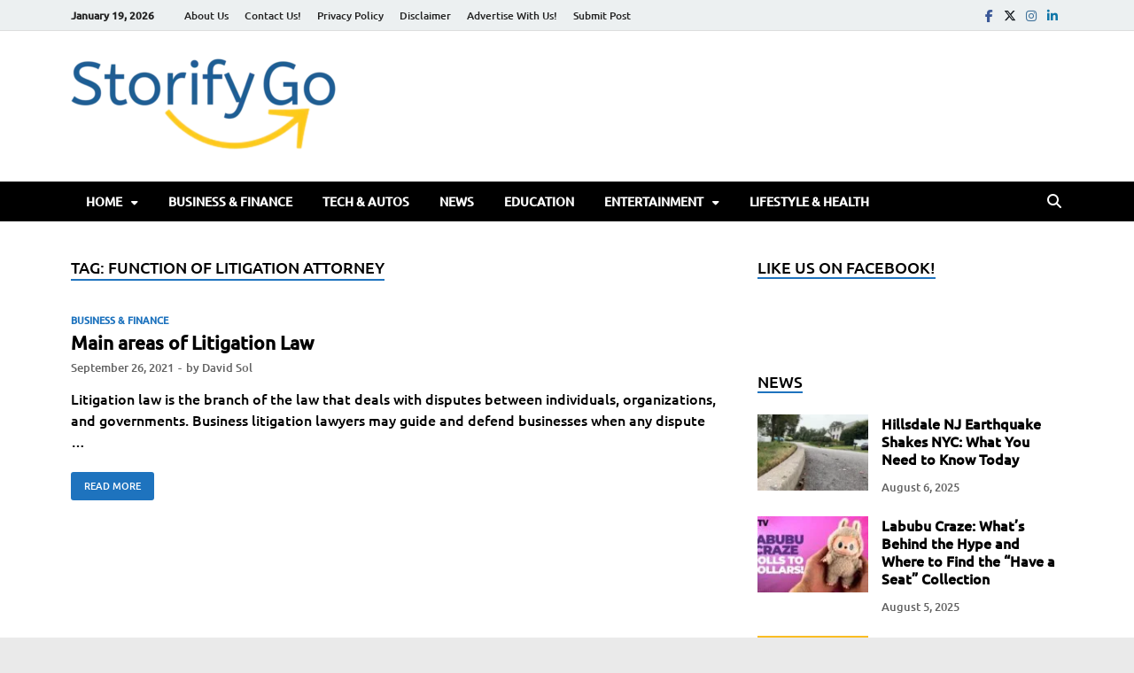

--- FILE ---
content_type: text/html; charset=UTF-8
request_url: https://storifygo.com/tag/function-of-litigation-attorney/
body_size: 25153
content:
<!DOCTYPE html><html lang="en-US" prefix="og: https://ogp.me/ns#" class="no-js"><head><script data-no-optimize="1">var litespeed_docref=sessionStorage.getItem("litespeed_docref");litespeed_docref&&(Object.defineProperty(document,"referrer",{get:function(){return litespeed_docref}}),sessionStorage.removeItem("litespeed_docref"));</script> <meta charset="UTF-8"><meta name="viewport" content="width=device-width, initial-scale=1"><link rel="profile" href="http://gmpg.org/xfn/11"> <script type="litespeed/javascript">(function(html){html.className=html.className.replace(/\bno-js\b/,'js')})(document.documentElement)</script> <script class="chat_help_inline_js" type="litespeed/javascript">var alternativeWHelpBubble=""</script> <title>Function Of Litigation Attorney Archives - Storify Go</title><meta name="robots" content="follow, index, max-snippet:-1, max-video-preview:-1, max-image-preview:large"/><link rel="canonical" href="https://storifygo.com/tag/function-of-litigation-attorney/" /><meta property="og:locale" content="en_US" /><meta property="og:type" content="article" /><meta property="og:title" content="Function Of Litigation Attorney Archives - Storify Go" /><meta property="og:url" content="https://storifygo.com/tag/function-of-litigation-attorney/" /><meta property="og:site_name" content="Storify Go" /><meta property="article:publisher" content="https://www.facebook.com/storifygo" /><meta name="twitter:card" content="summary_large_image" /><meta name="twitter:title" content="Function Of Litigation Attorney Archives - Storify Go" /><meta name="twitter:site" content="@StorifyG" /><meta name="twitter:label1" content="Posts" /><meta name="twitter:data1" content="1" /> <script type="application/ld+json" class="rank-math-schema">{"@context":"https://schema.org","@graph":[{"@type":"Organization","@id":"https://storifygo.com/#organization","name":"Storify go","url":"https://mediumorchid-sandpiper-884222.hostingersite.com","sameAs":["https://www.facebook.com/storifygo","https://twitter.com/StorifyG"],"email":"admin@mediumorchid-sandpiper-884222.hostingersite.com","logo":{"@type":"ImageObject","@id":"https://storifygo.com/#logo","url":"https://mediumorchid-sandpiper-884222.hostingersite.com/wp-content/uploads/2022/02/cropped-107081981_283803539612564_976963927974387086_n.png","contentUrl":"https://mediumorchid-sandpiper-884222.hostingersite.com/wp-content/uploads/2022/02/cropped-107081981_283803539612564_976963927974387086_n.png","caption":"Storify Go","inLanguage":"en-US","width":"512","height":"512"}},{"@type":"WebSite","@id":"https://storifygo.com/#website","url":"https://storifygo.com","name":"Storify Go","publisher":{"@id":"https://storifygo.com/#organization"},"inLanguage":"en-US"},{"@type":"BreadcrumbList","@id":"https://storifygo.com/tag/function-of-litigation-attorney/#breadcrumb","itemListElement":[{"@type":"ListItem","position":"1","item":{"@id":"https://mediumorchid-sandpiper-884222.hostingersite.com","name":"Home"}},{"@type":"ListItem","position":"2","item":{"@id":"https://storifygo.com/tag/function-of-litigation-attorney/","name":"function of litigation attorney"}}]},{"@type":"CollectionPage","@id":"https://storifygo.com/tag/function-of-litigation-attorney/#webpage","url":"https://storifygo.com/tag/function-of-litigation-attorney/","name":"Function Of Litigation Attorney Archives - Storify Go","isPartOf":{"@id":"https://storifygo.com/#website"},"inLanguage":"en-US","breadcrumb":{"@id":"https://storifygo.com/tag/function-of-litigation-attorney/#breadcrumb"}}]}</script> <link href='https://fonts.gstatic.com' crossorigin rel='preconnect' /><link rel="alternate" type="application/rss+xml" title="Storify Go &raquo; Feed" href="https://storifygo.com/feed/" /><link rel="alternate" type="application/rss+xml" title="Storify Go &raquo; Comments Feed" href="https://storifygo.com/comments/feed/" /><link rel="alternate" type="application/rss+xml" title="Storify Go &raquo; function of litigation attorney Tag Feed" href="https://storifygo.com/tag/function-of-litigation-attorney/feed/" /><style id='wp-img-auto-sizes-contain-inline-css' type='text/css'>img:is([sizes=auto i],[sizes^="auto," i]){contain-intrinsic-size:3000px 1500px}
/*# sourceURL=wp-img-auto-sizes-contain-inline-css */</style><link data-optimized="2" rel="stylesheet" href="https://storifygo.com/wp-content/litespeed/css/fbc5d9dc6e0b609602139487835ca756.css?ver=8e564" /><style id='wp-block-heading-inline-css' type='text/css'>h1:where(.wp-block-heading).has-background,h2:where(.wp-block-heading).has-background,h3:where(.wp-block-heading).has-background,h4:where(.wp-block-heading).has-background,h5:where(.wp-block-heading).has-background,h6:where(.wp-block-heading).has-background{padding:1.25em 2.375em}h1.has-text-align-left[style*=writing-mode]:where([style*=vertical-lr]),h1.has-text-align-right[style*=writing-mode]:where([style*=vertical-rl]),h2.has-text-align-left[style*=writing-mode]:where([style*=vertical-lr]),h2.has-text-align-right[style*=writing-mode]:where([style*=vertical-rl]),h3.has-text-align-left[style*=writing-mode]:where([style*=vertical-lr]),h3.has-text-align-right[style*=writing-mode]:where([style*=vertical-rl]),h4.has-text-align-left[style*=writing-mode]:where([style*=vertical-lr]),h4.has-text-align-right[style*=writing-mode]:where([style*=vertical-rl]),h5.has-text-align-left[style*=writing-mode]:where([style*=vertical-lr]),h5.has-text-align-right[style*=writing-mode]:where([style*=vertical-rl]),h6.has-text-align-left[style*=writing-mode]:where([style*=vertical-lr]),h6.has-text-align-right[style*=writing-mode]:where([style*=vertical-rl]){rotate:180deg}
/*# sourceURL=https://storifygo.com/wp-includes/blocks/heading/style.min.css */</style><style id='wp-block-paragraph-inline-css' type='text/css'>.is-small-text{font-size:.875em}.is-regular-text{font-size:1em}.is-large-text{font-size:2.25em}.is-larger-text{font-size:3em}.has-drop-cap:not(:focus):first-letter{float:left;font-size:8.4em;font-style:normal;font-weight:100;line-height:.68;margin:.05em .1em 0 0;text-transform:uppercase}body.rtl .has-drop-cap:not(:focus):first-letter{float:none;margin-left:.1em}p.has-drop-cap.has-background{overflow:hidden}:root :where(p.has-background){padding:1.25em 2.375em}:where(p.has-text-color:not(.has-link-color)) a{color:inherit}p.has-text-align-left[style*="writing-mode:vertical-lr"],p.has-text-align-right[style*="writing-mode:vertical-rl"]{rotate:180deg}
/*# sourceURL=https://storifygo.com/wp-includes/blocks/paragraph/style.min.css */</style><style id='global-styles-inline-css' type='text/css'>:root{--wp--preset--aspect-ratio--square: 1;--wp--preset--aspect-ratio--4-3: 4/3;--wp--preset--aspect-ratio--3-4: 3/4;--wp--preset--aspect-ratio--3-2: 3/2;--wp--preset--aspect-ratio--2-3: 2/3;--wp--preset--aspect-ratio--16-9: 16/9;--wp--preset--aspect-ratio--9-16: 9/16;--wp--preset--color--black: #000000;--wp--preset--color--cyan-bluish-gray: #abb8c3;--wp--preset--color--white: #ffffff;--wp--preset--color--pale-pink: #f78da7;--wp--preset--color--vivid-red: #cf2e2e;--wp--preset--color--luminous-vivid-orange: #ff6900;--wp--preset--color--luminous-vivid-amber: #fcb900;--wp--preset--color--light-green-cyan: #7bdcb5;--wp--preset--color--vivid-green-cyan: #00d084;--wp--preset--color--pale-cyan-blue: #8ed1fc;--wp--preset--color--vivid-cyan-blue: #0693e3;--wp--preset--color--vivid-purple: #9b51e0;--wp--preset--gradient--vivid-cyan-blue-to-vivid-purple: linear-gradient(135deg,rgb(6,147,227) 0%,rgb(155,81,224) 100%);--wp--preset--gradient--light-green-cyan-to-vivid-green-cyan: linear-gradient(135deg,rgb(122,220,180) 0%,rgb(0,208,130) 100%);--wp--preset--gradient--luminous-vivid-amber-to-luminous-vivid-orange: linear-gradient(135deg,rgb(252,185,0) 0%,rgb(255,105,0) 100%);--wp--preset--gradient--luminous-vivid-orange-to-vivid-red: linear-gradient(135deg,rgb(255,105,0) 0%,rgb(207,46,46) 100%);--wp--preset--gradient--very-light-gray-to-cyan-bluish-gray: linear-gradient(135deg,rgb(238,238,238) 0%,rgb(169,184,195) 100%);--wp--preset--gradient--cool-to-warm-spectrum: linear-gradient(135deg,rgb(74,234,220) 0%,rgb(151,120,209) 20%,rgb(207,42,186) 40%,rgb(238,44,130) 60%,rgb(251,105,98) 80%,rgb(254,248,76) 100%);--wp--preset--gradient--blush-light-purple: linear-gradient(135deg,rgb(255,206,236) 0%,rgb(152,150,240) 100%);--wp--preset--gradient--blush-bordeaux: linear-gradient(135deg,rgb(254,205,165) 0%,rgb(254,45,45) 50%,rgb(107,0,62) 100%);--wp--preset--gradient--luminous-dusk: linear-gradient(135deg,rgb(255,203,112) 0%,rgb(199,81,192) 50%,rgb(65,88,208) 100%);--wp--preset--gradient--pale-ocean: linear-gradient(135deg,rgb(255,245,203) 0%,rgb(182,227,212) 50%,rgb(51,167,181) 100%);--wp--preset--gradient--electric-grass: linear-gradient(135deg,rgb(202,248,128) 0%,rgb(113,206,126) 100%);--wp--preset--gradient--midnight: linear-gradient(135deg,rgb(2,3,129) 0%,rgb(40,116,252) 100%);--wp--preset--font-size--small: 13px;--wp--preset--font-size--medium: 20px;--wp--preset--font-size--large: 36px;--wp--preset--font-size--x-large: 42px;--wp--preset--spacing--20: 0.44rem;--wp--preset--spacing--30: 0.67rem;--wp--preset--spacing--40: 1rem;--wp--preset--spacing--50: 1.5rem;--wp--preset--spacing--60: 2.25rem;--wp--preset--spacing--70: 3.38rem;--wp--preset--spacing--80: 5.06rem;--wp--preset--shadow--natural: 6px 6px 9px rgba(0, 0, 0, 0.2);--wp--preset--shadow--deep: 12px 12px 50px rgba(0, 0, 0, 0.4);--wp--preset--shadow--sharp: 6px 6px 0px rgba(0, 0, 0, 0.2);--wp--preset--shadow--outlined: 6px 6px 0px -3px rgb(255, 255, 255), 6px 6px rgb(0, 0, 0);--wp--preset--shadow--crisp: 6px 6px 0px rgb(0, 0, 0);}:where(.is-layout-flex){gap: 0.5em;}:where(.is-layout-grid){gap: 0.5em;}body .is-layout-flex{display: flex;}.is-layout-flex{flex-wrap: wrap;align-items: center;}.is-layout-flex > :is(*, div){margin: 0;}body .is-layout-grid{display: grid;}.is-layout-grid > :is(*, div){margin: 0;}:where(.wp-block-columns.is-layout-flex){gap: 2em;}:where(.wp-block-columns.is-layout-grid){gap: 2em;}:where(.wp-block-post-template.is-layout-flex){gap: 1.25em;}:where(.wp-block-post-template.is-layout-grid){gap: 1.25em;}.has-black-color{color: var(--wp--preset--color--black) !important;}.has-cyan-bluish-gray-color{color: var(--wp--preset--color--cyan-bluish-gray) !important;}.has-white-color{color: var(--wp--preset--color--white) !important;}.has-pale-pink-color{color: var(--wp--preset--color--pale-pink) !important;}.has-vivid-red-color{color: var(--wp--preset--color--vivid-red) !important;}.has-luminous-vivid-orange-color{color: var(--wp--preset--color--luminous-vivid-orange) !important;}.has-luminous-vivid-amber-color{color: var(--wp--preset--color--luminous-vivid-amber) !important;}.has-light-green-cyan-color{color: var(--wp--preset--color--light-green-cyan) !important;}.has-vivid-green-cyan-color{color: var(--wp--preset--color--vivid-green-cyan) !important;}.has-pale-cyan-blue-color{color: var(--wp--preset--color--pale-cyan-blue) !important;}.has-vivid-cyan-blue-color{color: var(--wp--preset--color--vivid-cyan-blue) !important;}.has-vivid-purple-color{color: var(--wp--preset--color--vivid-purple) !important;}.has-black-background-color{background-color: var(--wp--preset--color--black) !important;}.has-cyan-bluish-gray-background-color{background-color: var(--wp--preset--color--cyan-bluish-gray) !important;}.has-white-background-color{background-color: var(--wp--preset--color--white) !important;}.has-pale-pink-background-color{background-color: var(--wp--preset--color--pale-pink) !important;}.has-vivid-red-background-color{background-color: var(--wp--preset--color--vivid-red) !important;}.has-luminous-vivid-orange-background-color{background-color: var(--wp--preset--color--luminous-vivid-orange) !important;}.has-luminous-vivid-amber-background-color{background-color: var(--wp--preset--color--luminous-vivid-amber) !important;}.has-light-green-cyan-background-color{background-color: var(--wp--preset--color--light-green-cyan) !important;}.has-vivid-green-cyan-background-color{background-color: var(--wp--preset--color--vivid-green-cyan) !important;}.has-pale-cyan-blue-background-color{background-color: var(--wp--preset--color--pale-cyan-blue) !important;}.has-vivid-cyan-blue-background-color{background-color: var(--wp--preset--color--vivid-cyan-blue) !important;}.has-vivid-purple-background-color{background-color: var(--wp--preset--color--vivid-purple) !important;}.has-black-border-color{border-color: var(--wp--preset--color--black) !important;}.has-cyan-bluish-gray-border-color{border-color: var(--wp--preset--color--cyan-bluish-gray) !important;}.has-white-border-color{border-color: var(--wp--preset--color--white) !important;}.has-pale-pink-border-color{border-color: var(--wp--preset--color--pale-pink) !important;}.has-vivid-red-border-color{border-color: var(--wp--preset--color--vivid-red) !important;}.has-luminous-vivid-orange-border-color{border-color: var(--wp--preset--color--luminous-vivid-orange) !important;}.has-luminous-vivid-amber-border-color{border-color: var(--wp--preset--color--luminous-vivid-amber) !important;}.has-light-green-cyan-border-color{border-color: var(--wp--preset--color--light-green-cyan) !important;}.has-vivid-green-cyan-border-color{border-color: var(--wp--preset--color--vivid-green-cyan) !important;}.has-pale-cyan-blue-border-color{border-color: var(--wp--preset--color--pale-cyan-blue) !important;}.has-vivid-cyan-blue-border-color{border-color: var(--wp--preset--color--vivid-cyan-blue) !important;}.has-vivid-purple-border-color{border-color: var(--wp--preset--color--vivid-purple) !important;}.has-vivid-cyan-blue-to-vivid-purple-gradient-background{background: var(--wp--preset--gradient--vivid-cyan-blue-to-vivid-purple) !important;}.has-light-green-cyan-to-vivid-green-cyan-gradient-background{background: var(--wp--preset--gradient--light-green-cyan-to-vivid-green-cyan) !important;}.has-luminous-vivid-amber-to-luminous-vivid-orange-gradient-background{background: var(--wp--preset--gradient--luminous-vivid-amber-to-luminous-vivid-orange) !important;}.has-luminous-vivid-orange-to-vivid-red-gradient-background{background: var(--wp--preset--gradient--luminous-vivid-orange-to-vivid-red) !important;}.has-very-light-gray-to-cyan-bluish-gray-gradient-background{background: var(--wp--preset--gradient--very-light-gray-to-cyan-bluish-gray) !important;}.has-cool-to-warm-spectrum-gradient-background{background: var(--wp--preset--gradient--cool-to-warm-spectrum) !important;}.has-blush-light-purple-gradient-background{background: var(--wp--preset--gradient--blush-light-purple) !important;}.has-blush-bordeaux-gradient-background{background: var(--wp--preset--gradient--blush-bordeaux) !important;}.has-luminous-dusk-gradient-background{background: var(--wp--preset--gradient--luminous-dusk) !important;}.has-pale-ocean-gradient-background{background: var(--wp--preset--gradient--pale-ocean) !important;}.has-electric-grass-gradient-background{background: var(--wp--preset--gradient--electric-grass) !important;}.has-midnight-gradient-background{background: var(--wp--preset--gradient--midnight) !important;}.has-small-font-size{font-size: var(--wp--preset--font-size--small) !important;}.has-medium-font-size{font-size: var(--wp--preset--font-size--medium) !important;}.has-large-font-size{font-size: var(--wp--preset--font-size--large) !important;}.has-x-large-font-size{font-size: var(--wp--preset--font-size--x-large) !important;}
/*# sourceURL=global-styles-inline-css */</style><style id='classic-theme-styles-inline-css' type='text/css'>/*! This file is auto-generated */
.wp-block-button__link{color:#fff;background-color:#32373c;border-radius:9999px;box-shadow:none;text-decoration:none;padding:calc(.667em + 2px) calc(1.333em + 2px);font-size:1.125em}.wp-block-file__button{background:#32373c;color:#fff;text-decoration:none}
/*# sourceURL=/wp-includes/css/classic-themes.min.css */</style><style id='chat-help-style-inline-css' type='text/css'>.wHelp .tooltip_text, .wHelp-multi .tooltip_text {width: 185px; background-color: #f5f7f9;} .wHelp .tooltip_text::after, .wHelp-multi .tooltip_text::after{background-color: #f5f7f9;}
/*# sourceURL=chat-help-style-inline-css */</style> <script type="litespeed/javascript" data-src="https://storifygo.com/wp-includes/js/jquery/jquery.min.js" id="jquery-core-js"></script> <link rel="https://api.w.org/" href="https://storifygo.com/wp-json/" /><link rel="alternate" title="JSON" type="application/json" href="https://storifygo.com/wp-json/wp/v2/tags/3541" /><link rel="EditURI" type="application/rsd+xml" title="RSD" href="https://storifygo.com/xmlrpc.php?rsd" /><meta name="generator" content="WordPress 6.9" /><style type="text/css">.post-navigation .post-title:hover {
                color: #1e73be;
            }

            .responsive-mainnav li a:hover,
            .responsive-topnav li a:hover {
                background: #1e73be;
            }

            .nav-links .current {
                background: #1e73be;
            }

            .page-links .post-page-numbers:hover,
            .page-links .post-page-numbers.current {
                background: #1e73be;
                border: 1px solid #1e73be;
            }

            .is-style-hitmag-widget-title,
            .elementor-widget-container h5,
            .widgettitle,
            .widget-title {
                border-bottom: 2px solid #1e73be;
            }

            .footer-widget-title {
                border-bottom: 2px solid #1e73be;
            }

            .widget-area a:hover {
                color: #1e73be;
            }

            .site-info a:hover {
                color: #1e73be;
            }

            .hmb-entry-title a:hover {
                color: #1e73be;
            }

            .hmb-entry-meta a:hover,
            .hms-meta a:hover {
                color: #1e73be;
            }

            .hms-title a:hover {
                color: #1e73be;
            }

            .hmw-grid-post .post-title a:hover {
                color: #1e73be;
            }

            .hm-tabs-wdt .ui-state-active {
                border-bottom: 2px solid #1e73be;
            }

            #hitmag-tags a,
            .widget_tag_cloud .tagcloud a {
                background: #1e73be;
            }

            .site-title a {
                color: #1e73be;
            }

            .hitmag-post .entry-title a:hover {
                color: #1e73be;
            }

            .hitmag-post .entry-meta a:hover {
                color: #1e73be;
            }

            .cat-links a {
                color: #1e73be;
            }

            .hitmag-single .entry-meta a:hover {
                color: #1e73be;
            }

            .hitmag-single .author a:hover {
                color: #1e73be;
            }

            .hm-author-content .author-posts-link {
                color: #1e73be;
            }

            .hm-tags-links a:hover {
                background: #1e73be;
            }

            .hm-tagged {
                background: #1e73be;
            }

            .hm-edit-link a.post-edit-link {
                background: #1e73be;
            }

            .arc-page-title {
                border-bottom: 2px solid #1e73be;
            }

            .srch-page-title {
                border-bottom: 2px solid #1e73be;
            }

            .hm-post-style-2.th-hero-container .cat-links,
            .hmig-post .cat-links,
            .hm-slider-details .cat-links {
                background: #1e73be;
            }

            .hm-rel-post .post-title a:hover {
                color: #1e73be;
            }

            .comment-author a {
                color: #1e73be;
            }

            .comment-metadata a:hover,
            .comment-metadata a:focus,
            .pingback .comment-edit-link:hover,
            .pingback .comment-edit-link:focus {
                color: #1e73be;
            }

            .comment-reply-link:hover,
            .comment-reply-link:focus {
                background: #1e73be;
            }

            .required {
                color: #1e73be;
            }

            blockquote {
                border-left: 3px solid #1e73be;
            }

            .hmajax-btn:hover {
                background: #1e73be;
                border: 1px solid #1e73be;
            }

            .hmw-spinner > div {
                 background: #1e73be;
            }

            .comment-reply-title small a:before {
                color: #1e73be;
            }
            
            .woocommerce ul.products li.product h3:hover,
            .woocommerce-widget-area ul li a:hover,
            .woocommerce-loop-product__title:hover {
                color: #1e73be;
            }

            .woocommerce-product-search input[type="submit"],
            .woocommerce #respond input#submit, 
            .woocommerce a.button, 
            .woocommerce button.button, 
            .woocommerce input.button,
            .woocommerce nav.woocommerce-pagination ul li a:focus,
            .woocommerce nav.woocommerce-pagination ul li a:hover,
            .woocommerce nav.woocommerce-pagination ul li span.current,
            .woocommerce span.onsale,
            .woocommerce-widget-area .widget-title,
            .woocommerce #respond input#submit.alt,
            .woocommerce a.button.alt,
            .woocommerce button.button.alt,
            .woocommerce input.button.alt {
                background: #1e73be;
            }
            
            .wp-block-quote,
            .wp-block-quote:not(.is-large):not(.is-style-large) {
                border-left: 3px solid #1e73be;
            }</style><style type="text/css">.site-title,
		.site-description {
			position: absolute;
			clip: rect(1px, 1px, 1px, 1px);
		}</style><style type="text/css" id="custom-background-css">body.custom-background { background-color: #eaeaea; }</style><link rel="icon" href="https://storifygo.com/wp-content/uploads/2022/02/cropped-107081981_283803539612564_976963927974387086_n-32x32.png" sizes="32x32" /><link rel="icon" href="https://storifygo.com/wp-content/uploads/2022/02/cropped-107081981_283803539612564_976963927974387086_n-192x192.png" sizes="192x192" /><link rel="apple-touch-icon" href="https://storifygo.com/wp-content/uploads/2022/02/cropped-107081981_283803539612564_976963927974387086_n-180x180.png" /><meta name="msapplication-TileImage" content="https://storifygo.com/wp-content/uploads/2022/02/cropped-107081981_283803539612564_976963927974387086_n-270x270.png" /><style type="text/css" id="wp-custom-css">ins.adsbygoogle { background: transparent !important; }</style><div class="ft-c49dd25f" style="position:absolute;margin-left:-10000px;width:1px;height:1px;"><a href="https://espacomaxima.com.br" title="elexbet güncel giriş">elexbet güncel giriş</a><a href="https://www.niku.sg" title="klasbahis">klasbahis</a><a href="https://www.niku.sg" title="klasbahis giriş">klasbahis giriş</a><a href="https://www.niku.sg" title="klasbahis güncel giriş">klasbahis güncel giriş</a><a href="https://inhove.com" title="limanbet">limanbet</a><a href="https://inhove.com" title="limanbet giriş">limanbet giriş</a><a href="https://inhove.com" title="limanbet güncel giriş">limanbet güncel giriş</a><a href="https://travelogueconnect.in" title="restbet">restbet</a><a href="https://travelogueconnect.in" title="restbet giriş">restbet giriş</a><a href="https://travelogueconnect.in" title="restbet güncel giriş">restbet güncel giriş</a><a href="https://drnehamehta.com" title="queenbet">queenbet</a><a href="https://drnehamehta.com" title="queenbet giriş">queenbet giriş</a><a href="https://drnehamehta.com" title="queenbet güncel giriş">queenbet güncel giriş</a><a href="https://digitalchaabi.com" title="restbet">restbet</a><a href="https://digitalchaabi.com" title="restbet giriş">restbet giriş</a><a href="https://ankushmehta.in" title="perabet">perabet</a><a href="https://ankushmehta.in" title="perabet giriş">perabet giriş</a><a href="https://dcbrands.org" title="elexbet">elexbet</a><a href="https://dcbrands.org" title="elexbet giriş">elexbet giriş</a><a href="https://theankushmehtashow.com" title="klasbahis">klasbahis</a><a href="https://theankushmehtashow.com" title="klasbahis giriş">klasbahis giriş</a><a href="https://theankushmehtashow.com" title="klasbahis güncel giriş">klasbahis güncel giriş</a><a href="https://cutesycurio.com" title="restbet giriş">restbet giriş</a><a href="https://giftsmarkets.com" title="elexbet giriş">elexbet giriş</a><a href="https://thepetrosolutions.com" title="perabet giriş">perabet giriş</a><a href="https://redlightmotoshop.com" title="queenbet giriş">queenbet giriş</a><a href="https://zenusinfotech.in" title="galabet giriş">galabet giriş</a><a href="https://nineteen95.sg/" title="xmtrading">xmtrading</a><a href="https://nineteen95.sg/" title="xmtrading">xmtrading</a><a href="https://enviroent.in" title="vizyonbet giriş">vizyonbet giriş</a><a href="https://enviroent.in" title="vizyonbet">vizyonbet</a><a href="https://technosmartsolutions.co.in" title="winxbet giriş">winxbet giriş</a><a href="https://technosmartsolutions.co.in" title="winxbet">winxbet</a><a href="https://bhiwandiwala.com" title="yakabet giriş">yakabet giriş</a><a href="https://bhiwandiwala.com" title="yakabet">yakabet</a><a href="https://movieverse.cam" title="kulisbet giriş">kulisbet giriş</a><a href="https://movieverse.cam" title="kulisbet">kulisbet</a><a href="https://webxseries.top" title="teosbet giriş">teosbet giriş</a><a href="https://webxseries.top" title="teosbet">teosbet</a><a href="https://tarmim-riyadh.com" title="perabet giriş">perabet giriş</a><a href="https://siddhantibm.in" title="betasus giriş">betasus giriş</a><a href="https://tennisbats.com" title="teosbet giriş">teosbet giriş</a><a href="https://railmantri.in" title="galabet giriş">galabet giriş</a><a href="https://siddhantgroupedu.in" title="restbet giriş">restbet giriş</a><a href="https://squaredetailing.com" title="vizyonbet giriş">vizyonbet giriş</a><a href="https://leedinternational.co" title="yakabet giriş">yakabet giriş</a><a href="https://vinayaks.in" title="padişahbet">padişahbet</a><a href="https://themelbournepainters.com.au" title="realbahis">realbahis</a><a href="https://paramountartprinters.com" title="winxbet">winxbet</a><a href="https://courtmarriagethane.com" title="kulisbet">kulisbet</a><a href="https://gbs4u.com" title="teosbet">teosbet</a><a href="https://thesparkedu.com" title="galabet">galabet</a><a href="https://trainsmart.co.in" title="elexbet">elexbet</a><a href="https://aakanshatourist.in" title="perabet">perabet</a><a href="https://intellecthealthcare.com" title="teosbet">teosbet</a><a href="https://osencmag.com" title="vizyonbet">vizyonbet</a><a href="https://lapalabraviva.net" title="betasus">betasus</a><a href="https://landgreenservices.com" title="ultrabet">ultrabet</a><a href="https://hc.university" title="padişahbet">padişahbet</a><a href="https://mjiclothing.com" title="winxbet">winxbet</a><a href="https://plantshub.in" title="restbet">restbet</a><a href="https://www.lingoturk.com.tr" title="realbahis">realbahis</a><a href="https://caft.it" title="perabet">perabet</a><a href="https://trgovina.karodi.si" title="kulisbet">kulisbet</a><a href="https://changeprohosting.com" title="realbahis">realbahis</a><a href="https://azizigroupofcompanies.com" title="sohobet">sohobet</a><a href="https://www.careerswave.in" title="teosbet">teosbet</a><a href="https://xernuk.com" title="hilbet">hilbet</a><a href="https://jhawarkotasaree.com" title="perabet">perabet</a><a href="https://f-apps.co.ke" title="betmarino">betmarino</a><a href="https://snap2kart.com" title="enbet">enbet</a><a href="https://camisetasmartorell.com" title="suratbet">suratbet</a><a href="https://orviboperu.com.pe" title="aresbet">aresbet</a><a href="https://tutiendanatural.pe" title="yakabet">yakabet</a><a href="https://menudelicioso.com" title="atlasbet">atlasbet</a><a href="https://nineteen95.sg/" title="xmtrading">xmtrading</a><a href="https://nineteen95.sg/" title="xmtrading">xmtrading</a><a href="https://dukkanstore.net" title="hilbet">hilbet</a><a href="https://tr.hilbetgirisyolu.vip" title="hilbet giriş">hilbet giriş</a><a href="https://greenlifehf.com" title="mislibet">mislibet</a><a href="https://greenlifehf.com" title="mislibet giriş">mislibet giriş</a><a href="https://star-sports-live-cricket-tv.live" title="puntobahis">puntobahis</a><a href="https://tr.puntobahisgirisi.vip" title="puntobahis giriş">puntobahis giriş</a><a href="https://pitradevta.com" title="gamabet">gamabet</a><a href="https://pitradevta.com" title="gamabet giriş">gamabet giriş</a><a href="https://game2techzone.com" title="hepsibet">hepsibet</a><a href="https://game2techzone.com" title="hepsibet giriş">hepsibet giriş</a><a href="https://liquidzome.com" title="casicosta">casicosta</a><a href="https://tr.casicosta-giris.vip" title="casicosta giriş">casicosta giriş</a><a href="https://asnhub.com" title="rekorbet">rekorbet</a><a href="https://tr.rekorbet-girisadresi.vip" title="rekorbet giriş">rekorbet giriş</a><a href="https://west7.studio" title="atlasbet">atlasbet</a><a href="https://tr.atlasbet-giriskapisi.vip" title="atlasbet giriş">atlasbet giriş</a><a href="https://www.crominute.hr" title="suratbet">suratbet</a><a href="https://tr.suratbet-girislinkleri.vip" title="suratbet giriş">suratbet giriş</a><a href="https://cestascafedamanhapri.com.br/" title="aresbet">aresbet</a><a href="https://cestascafedamanhapri.com.br" title="aresbet giriş">aresbet giriş</a><a href="https://m.aresbetgirisadresi.vip/" title="aresbet">aresbet</a><a href="https://qualitywindow.co/" title="yakabet">yakabet</a><a href="https://qualitywindow.co" title="yakabet giriş">yakabet giriş</a><a href="https://m.yakabetgirisadresi.vip/" title="yakabet">yakabet</a><a href="https://m.yakabetgirisadresi.vip" title="yakabet giriş">yakabet giriş</a><a href="https://curlqueendoreen.com/" title="süratbet">süratbet</a><a href="https://curlqueendoreen.com" title="süratbet giriş">süratbet giriş</a><a href="https://m.suratbetgirisadresi.vip/" title="süratbet">süratbet</a><a href="https://m.suratbetgirisadresi.vip" title="süratbet giriş">süratbet giriş</a><a href="https://afbnews.pk/" title="atlasbet">atlasbet</a><a href="https://afbnews.pk" title="atlasbet giriş">atlasbet giriş</a><a href="https://m.atlasbetgirisadresi.vip/" title="atlasbet">atlasbet</a><a href="https://m.atlasbetgirisadresi.vip" title="atlasbet giriş">atlasbet giriş</a><a href="https://beyambalaj.com/" title="teosbet">teosbet</a><a href="https://beyambalaj.com" title="teosbet giriş">teosbet giriş</a><a href="https://m.teosbetgirisadresi.vip/" title="teosbet">teosbet</a><a href="https://m.teosbetgirisadresi.vip" title="teosbet giriş">teosbet giriş</a><a href="https://en.npu.ac.th/" title="casibom">casibom</a><a href="https://sonbahisyenigiris.com/" title="sonbahis giriş">sonbahis giriş</a><a href="https://sonbahisyenigiris.com/" title="sonbahis">sonbahis</a><a href="https://sonbahisyenigiris.com/" title="sonbahis güncel">sonbahis güncel</a><a href="https://m.casibom-resmigirisi2026.com/" title="casibom">casibom</a><a href="https://m.casibom-resmigirisi2026.com/" title="casibom giriş">casibom giriş</a><a href="https://www.rural-trader.co.uk/" title="jojobet giriş">jojobet giriş</a><a href="https://granddesertmed.com/" title="enbet">enbet</a><a href="https://granddesertmed.com" title="enbet giriş">enbet giriş</a><a href="https://m.enbetresmisitesi.vip/" title="enbet">enbet</a><a href="https://m.enbetresmisitesi.vip" title="enbet giriş">enbet giriş</a><a href="https://aljoharahtalalalsaud.com/" title="winxbet">winxbet</a><a href="https://aljoharahtalalalsaud.com" title="enbet giriş">enbet giriş</a><a href="https://m.winxbetguncelsitesi.vip/" title="winxbet">winxbet</a><a href="https://m.winxbetguncelsitesi.vip" title="winxbet giriş">winxbet giriş</a><a href="https://www.sonbahis457.com/" title="sonbahis">sonbahis</a><a href="https://www.sonbahis457.com/" title="sonbahis giriş">sonbahis giriş</a><a href="https://posetimalat.com/" title="kulisbet">kulisbet</a><a href="https://posetimalat.com" title="kulisbet giriş">kulisbet giriş</a><a href="https://m.kulisbetresmisitesi.vip/" title="kulisbet">kulisbet</a><a href="https://m.kulisbetresmisitesi.vip" title="kulisbet giriş">kulisbet giriş</a><a href="https://findjobs.creativeniche.com/" title="casibom">casibom</a><a href="https://findjobs.creativeniche.com/" title="casibom giriş">casibom giriş</a><a href="https://findjobs.creativeniche.com/" title="casibom güncel giriş">casibom güncel giriş</a><a href="https://dralbertocoria.com/" title="aresbet">aresbet</a><a href="https://dralbertocoria.com" title="aresbet giriş">aresbet giriş</a><a href="https://m.aresbetyatirim.vip/" title="aresbet">aresbet</a><a href="https://m.aresbetyatirim.vip" title="aresbet giriş">aresbet giriş</a><a href="https://www.mb-debarras.ch/" title="enbet">enbet</a><a href="https://www.mb-debarras.ch" title="enbet giriş">enbet giriş</a><a href="https://m.enbetcasinositesi.vip/" title="enbet">enbet</a><a href="https://m.enbetcasinositesi.vip" title="enbet giriş">enbet giriş</a><a href="https://m.yakabet-2026.vip/" title="yakabet">yakabet</a><a href="https://m.yakabet-2026.vip" title="yakabet giriş">yakabet giriş</a><a href="https://m.teosbetcasinoplatformu.vip/" title="teosbet">teosbet</a><a href="https://m.teosbetcasinoplatformu.vip" title="teosbet giriş">teosbet giriş</a><a href="https://beykozegitimedestek.org/" title="teosbet">teosbet</a><a href="https://beykozegitimedestek.org" title="teosbet giriş">teosbet giriş</a><a href="https://konvert.com.tr/" title="kulisbet">kulisbet</a><a href="https://konvert.com.tr" title="kulisbet giriş">kulisbet giriş</a><a href="https://m.kulisbetmobil2026.com/" title="kulisbet">kulisbet</a><a href="https://m.kulisbetmobil2026.com" title="kulisbet giriş">kulisbet giriş</a><a href="https://supremexp.com/" title="casibom">casibom</a><a href="https://supremexp.com/" title="casibom giriş">casibom giriş</a><a href="https://supremexp.com/" title="casibom güncel giriş">casibom güncel giriş</a><a href="https://yapiyalitim.net/" title="enbet">enbet</a><a href="https://yapiyalitim.net" title="enbet giriş">enbet giriş</a><a href="https://m.enbetcasinositesi.vip" title="enbet">enbet</a><a href="https://m.enbetcasinositesi.vip/" title="enbet giriş">enbet giriş</a><a href="https://alquilerdecomputadoras.pe/" title="aresbet">aresbet</a><a href="https://alquilerdecomputadoras.pe" title="aresbet giriş">aresbet giriş</a><a href="https://dyslexiasa.org/" title="yakabet">yakabet</a><a href="https://dyslexiasa.org" title="yakabet giriş">yakabet giriş</a><a href="https://m.yakabet-2026.vip/" title="yakabet">yakabet</a><a href="https://miyo.pk/" title="kulisbet">kulisbet</a><a href="https://miyo.pk" title="kulisbet giriş">kulisbet giriş</a><a href="https://tr.kulisbetgiris2026.top/" title="kulisbet">kulisbet</a><a href="https://paludoecia.com.br/" title="teosbet">teosbet</a><a href="https://paludoecia.com.br" title="teosbet giriş">teosbet giriş</a><a href="https://tr.teosbetgiris2026.top/" title="teosbet">teosbet</a><a href="https://osmosisinversa.mx/" title="aresbet">aresbet</a><a href="https://osmosisinversa.mx" title="aresbet giriş">aresbet giriş</a><a href="https://stonebridgere.ae/" title="wbahis">wbahis</a><a href="https://m.wbahisorjinal.vip/" title="wbahis">wbahis</a><a href="https://asacop.org/" title="kulisbet">kulisbet</a><a href="https://m.kulisbetorjinaladres.vip/" title="kulisbet">kulisbet</a><a href="https://versvak.be/" title="padişahbet">padişahbet</a><a href="https://m.padisahbetorjinal.vip/" title="padişahbet">padişahbet</a><a href="https://nelaerts.com/" title="bahiscasino">bahiscasino</a><a href="https://m.bahiscasinoorjinal.vip/" title="bahiscasino">bahiscasino</a><a href="https://www.lashuertas.es/" title="royalbet">royalbet</a><a href="https://m.royalbetorjnal.vip/" title="royalbet">royalbet</a><a href="https://taniameneghel.com.br/" title="yakabet">yakabet</a><a href="https://m.yakabetorjinal.vip/" title="yakabet">yakabet</a><a href="https://agritimes.ru/" title="rinabet">rinabet</a><a href="https://m.rinabetorjinal.vip/" title="rinabet">rinabet</a><a href="https://agvibo.com/" title="masterbetting">masterbetting</a><a href="https://julietteduquesne.fr/" title="galabet">galabet</a><a href="https://merintas.com.tr/" title="rinabet">rinabet</a><a href="https://www.jmplumbing.com/" title="kalebet">kalebet</a><a href="https://ppp.org.py/" title="yakabet">yakabet</a><a href="https://www.oolhar.com/" title="prizmabet">prizmabet</a><a href="https://overseaslinkinternational.com/" title="lordbahis">lordbahis</a><a href="https://dagbestedingdezwaan.com/" title="kulisbet">kulisbet</a><a href="https://wosr.wrzesnia.pl/" title="ultrabet">ultrabet</a><a href="https://divassojourn.com/" title="holiganbet">holiganbet</a><a href="https://unidadmedicalasvegas.com/" title="holiganbet">holiganbet</a><a href="https://mooddstore.com" title="winxbet">winxbet</a><a href="https://tr.winxbetgirisyeri.vip" title="winxbet giriş">winxbet giriş</a><a href="https://quasarindialimited.in" title="mislibet">mislibet</a><a href="https://tr.mislibet-giris2026.vip" title="mislibet giriş">mislibet giriş</a><a href="https://darjeelingrcl.com" title="hepsibet">hepsibet</a><a href="https://tr.hepsibetgirisyap.vip" title="hepsibet giriş">hepsibet giriş</a><a href="https://www.bevip.ae" title="kulisbet">kulisbet</a><a href="https://tr.kulisbet-girislinki.vip" title="kulisbet giriş">kulisbet giriş</a><a href="https://hypnoshotelistanbul.com" title="süratbet">süratbet</a><a href="https://tr.suratbetadresigiris.vip" title="süratbet giriş">süratbet giriş</a><a href="https://arcadehotelistanbul.com" title="atlasbet">atlasbet</a><a href="https://tr.atlasbet2026guvenilir.vip" title="atlasbet giriş">atlasbet giriş</a><a href="https://www.bogsakdenizpansiyon.com" title="hilbet">hilbet</a><a href="https://tr.hilbet-yapgirisi.vip" title="hilbet giriş">hilbet giriş</a><a href="https://417powersportsrental.com" title="aresbet">aresbet</a><a href="https://tr.aresbet-yenilendi.vip" title="aresbet giriş">aresbet giriş</a><a href="https://moorespackingandmoving.com" title="sohobet">sohobet</a><a href="https://tr.sohobet-girisleri.vip" title="sohobet giriş">sohobet giriş</a><a href="https://parkup.ae" title="yakabet">yakabet</a><a href="https://tr.yakabet-girisyeri.vip" title="yakabet giriş">yakabet giriş</a><a href="https://beyondgroup.ae" title="aresbet">aresbet</a><a href="https://tr.aresbet-2026.vip" title="aresbet giriş">aresbet giriş</a><a href="https://beviparena.com" title="misliwin">misliwin</a><a href="https://tr.misliwinburada.vip" title="misliwin giriş">misliwin giriş</a><a href="https://expoarena.ae" title="kulisbet">kulisbet</a><a href="https://tr.kulisbet2026.vip" title="kulisbet giriş">kulisbet giriş</a><a href="https://qusaiflowers.com" title="betmarino">betmarino</a><a href="https://tr.betmarinoadres.vip" title="betmarino giriş">betmarino giriş</a><a href="https://web.secursolutions.it" title="betnano">betnano</a><a href="https://tr.betnano-linki.vip" title="betnano">betnano</a><a href="https://kreatifvizyon.com" title="padişahbet">padişahbet</a><a href="https://tr.padisahbetlinkleri.vip" title="padişahbet giriş">padişahbet giriş</a><a href="https://megamindci.com/" title="betkolik">betkolik</a><a href="https://cometaacessorios.com.br/" title="betnano">betnano</a><a href="https://madeinbun.ca/" title="kulisbet">kulisbet</a><a href="https://gpkgh.co.in/" title="yakabet">yakabet</a><a href="https://dorustree.com/" title="rinabet">rinabet</a><a href="https://mirokids.ro/" title="lordbahis">lordbahis</a><a href="https://mercemec.com.br/" title="kulisbet">kulisbet</a><a href="https://vijayapickles.com/" title="trendbet">trendbet</a><a href="https://odaniresolve.com.br/" title="prizmabet">prizmabet</a><a href="https://m.prizmabetyenigiris.vip/" title="prizmabet">prizmabet</a><a href="https://m.trendbetyenigiris.vip/" title="trendbet">trendbet</a><a href="https://m.kulisbetyenigirisi.vip/" title="kulisbet">kulisbet</a><a href="https://m.lordbahisyeniadres.vip/" title="lordbahis">lordbahis</a><a href="https://m.rinabetgunceladresi.vip/" title="rinabet">rinabet</a><a href="https://m.yakabetyeniadresi.vip/" title="yakabet">yakabet</a><a href="https://m.kulisbetgiristr.vip/" title="kulisbet">kulisbet</a><a href="https://m.betnanoyenigiris.vip/" title="betnano">betnano</a><a href="https://m.betkolikyeniadres.vip/" title="betkolik">betkolik</a></div><style id="kirki-inline-styles">.site-title{font-family:-apple-system, BlinkMacSystemFont, "Segoe UI", Roboto, Oxygen-Sans, Ubuntu, Cantarell, "Helvetica Neue", sans-serif;font-size:36px;font-weight:400;font-style:italic;line-height:1.3;}body{font-family:-apple-system, BlinkMacSystemFont, "Segoe UI", Roboto, Oxygen-Sans, Ubuntu, Cantarell, "Helvetica Neue", sans-serif;font-size:16px;font-weight:400;line-height:1.5;color:#000000;}#hm-tabs .hm-tab-anchor,.arc-page-title,.cat-links,.elementor-widget-container h5,.footer-widget-title,.hm-top-bar,.is-style-hitmag-widget-title,.main-navigation,.post-navigation .meta-nav,.srch-page-title,.widget-title,.widgettitle,.woocommerce div.product .woocommerce-tabs .panel h2, .related > h2, .woocommerce-checkout h3, .cart_totals h2{font-family:Ubuntu;font-weight:500;}#hm-search-form .search-form .search-submit,.th-readmore,.wp-block-search .wp-block-search__button,a.hm-viewall,button, input[type="button"], input[type="reset"], input[type="submit"]{font-family:Ubuntu;font-weight:500;}.main-navigation ul{font-size:14px;}h1{font-size:36px;}h2{font-size:32px;}h3{font-size:28px;}h4{font-size:24px;}h5{font-size:20px;}h6{font-size:16px;}.hitmag-wrapper{background-color:#ffffff;}.site-title a:hover{color:#ffffff;}.site-header{background-color:#ffffff;}.hitmag-page .entry-title,.hitmag-post .entry-title a,.hitmag-single .entry-title,.hmb-entry-title a,.hms-title a,.hmw-grid-post .post-title a,.widget_post_views_counter_list_widget a.post-title,.woocommerce-loop-product__title{color:#000000;}.hitmag-post .entry-meta,.hitmag-post .entry-meta a,.hitmag-single .entry-meta,.hitmag-single .entry-meta a,.hmb-entry-meta, .hms-meta, .hmb-entry-meta a, .hms-meta a{color:#636363;}a{color:#3498DB;}a:hover{color:#1e73be;}#hm-search-form .search-form .search-submit,.search-form .search-submit,.th-readmore,.wp-block-search .wp-block-search__button,a.hm-viewall,button,input[type="button"],input[type="reset"],input[type="submit"]{background-color:#1e73be;}#hm-search-form .search-form .search-submit,.footer-widget-area a.hm-viewall,.footer-widget-area a.hm-viewall:visited,.search-form .search-submit,.th-readmore,.th-readmore:active,.th-readmore:focus,.th-readmore:visited,.wp-block-search .wp-block-search__button,a.hm-viewall,a.hm-viewall:visited,button,input[type="button"],input[type="reset"],input[type="submit"]{color:#ffffff;}#hm-search-form .search-form .search-submit:hover,.footer-widget-area a.hm-viewall:hover,.search-form .search-submit:hover,.th-readmore:hover,.wp-block-search .wp-block-search__button:hover,a.hm-viewall:hover,button:hover,input[type="button"]:hover,input[type="reset"]:hover,input[type="submit"]:hover{background-color:#000000;color:#ffffff;}.hm-nav-container,.main-navigation,.main-navigation ul ul.toggled-on{background-color:#000000;}.dropdown-toggle,.hm-search-button-icon,.main-navigation a,.main-navigation ul ul.toggled-on a,.menu-toggle{color:#ffffff;}.main-navigation .current-menu-ancestor > a,.main-navigation .current-menu-item > a,.main-navigation .current_page_ancestor > a,.main-navigation .current_page_item > a,.main-navigation a:hover,.main-navigation ul ul.toggled-on a:hover,.menu-toggle,.menu-toggle:focus,.menu-toggle:hover{background-color:#1e73be;}.dropdown-toggle:hover,.main-navigation .current-menu-ancestor > a,.main-navigation .current-menu-item > a,.main-navigation .current_page_ancestor > a,.main-navigation .current_page_item > a,.main-navigation a:hover,.main-navigation ul ul.toggled-on a:hover,.menu-toggle,.menu-toggle:hover{color:#ffffff;}.main-navigation ul ul{background-color:#000000;}.main-navigation ul ul a{color:#dddddd;}.main-navigation ul ul .current-menu-ancestor > a,.main-navigation ul ul .current-menu-item > a,.main-navigation ul ul .current_page_ancestor > a,.main-navigation ul ul .current_page_item > a,.main-navigation ul ul a:hover{background-color:#1e73be;color:#ffffff;}.hm-top-bar,.hm-topnavbutton{background-color:#ecf0f1;}#top-nav-button,.hm-top-bar,.top-navigation a{color:#222222;}#top-nav-button:hover,.top-navigation .current-menu-ancestor > a,.top-navigation .current-menu-item > a,.top-navigation .current_page_ancestor > a,.top-navigation .current_page_item > a,.top-navigation a:hover{color:#1e73be;}.responsive-topnav,.top-navigation ul ul{background-color:#ECF0F1;}.responsive-topnav li a,.top-navigation ul ul a{color:#222222;}.responsive-topnav ul#top-menu li a:hover,.top-navigation ul ul .current-menu-ancestor > a,.top-navigation ul ul .current-menu-item > a,.top-navigation ul ul .current_page_ancestor > a,.top-navigation ul ul .current_page_item > a,.top-navigation ul ul a:hover{background-color:#1e73be;}.responsive-topnav li a:hover,.top-navigation ul ul .current-menu-ancestor > a,.top-navigation ul ul .current-menu-item > a,.top-navigation ul ul .current_page_ancestor > a,.top-navigation ul ul .current_page_item > a,.top-navigation ul ul a:hover{color:#ffffff;}.site-footer{background-color:#000000;}.footer-widget-title{color:#eeeeee;}.footer-widget-area,.footer-widget-area .hmb-entry-meta,.footer-widget-area .hmb-entry-meta a,.footer-widget-area .hmb-entry-summary,.footer-widget-area .hms-meta,.footer-widget-area .hms-meta a{color:#cccccc;}.footer-widget-area .hmb-entry-title a,.footer-widget-area .hms-title a,.footer-widget-area .hmw-grid-post .post-title a,.footer-widget-area .widget a,.footer-widget-area a{color:#dddddd;}.footer-navigation ul li a:hover,.footer-widget-area .hmb-entry-meta a:hover,.footer-widget-area .hmb-entry-title a:hover,.footer-widget-area .hms-meta a:hover,.footer-widget-area .hms-title a:hover,.footer-widget-area .hmw-grid-post .post-title a:hover,.footer-widget-area .widget a:hover,.footer-widget-area a:hover,.site-info a:hover{color:#1e73be;}.site-info{background-color:#000000;}.site-info,.site-info a{color:#ffffff;}/* cyrillic-ext */
@font-face {
  font-family: 'Ubuntu';
  font-style: normal;
  font-weight: 500;
  font-display: swap;
  src: url(https://storifygo.com/wp-content/fonts/ubuntu/4iCv6KVjbNBYlgoCjC3jvWyNL4U.woff2) format('woff2');
  unicode-range: U+0460-052F, U+1C80-1C8A, U+20B4, U+2DE0-2DFF, U+A640-A69F, U+FE2E-FE2F;
}
/* cyrillic */
@font-face {
  font-family: 'Ubuntu';
  font-style: normal;
  font-weight: 500;
  font-display: swap;
  src: url(https://storifygo.com/wp-content/fonts/ubuntu/4iCv6KVjbNBYlgoCjC3jtGyNL4U.woff2) format('woff2');
  unicode-range: U+0301, U+0400-045F, U+0490-0491, U+04B0-04B1, U+2116;
}
/* greek-ext */
@font-face {
  font-family: 'Ubuntu';
  font-style: normal;
  font-weight: 500;
  font-display: swap;
  src: url(https://storifygo.com/wp-content/fonts/ubuntu/4iCv6KVjbNBYlgoCjC3jvGyNL4U.woff2) format('woff2');
  unicode-range: U+1F00-1FFF;
}
/* greek */
@font-face {
  font-family: 'Ubuntu';
  font-style: normal;
  font-weight: 500;
  font-display: swap;
  src: url(https://storifygo.com/wp-content/fonts/ubuntu/4iCv6KVjbNBYlgoCjC3js2yNL4U.woff2) format('woff2');
  unicode-range: U+0370-0377, U+037A-037F, U+0384-038A, U+038C, U+038E-03A1, U+03A3-03FF;
}
/* latin-ext */
@font-face {
  font-family: 'Ubuntu';
  font-style: normal;
  font-weight: 500;
  font-display: swap;
  src: url(https://storifygo.com/wp-content/fonts/ubuntu/4iCv6KVjbNBYlgoCjC3jvmyNL4U.woff2) format('woff2');
  unicode-range: U+0100-02BA, U+02BD-02C5, U+02C7-02CC, U+02CE-02D7, U+02DD-02FF, U+0304, U+0308, U+0329, U+1D00-1DBF, U+1E00-1E9F, U+1EF2-1EFF, U+2020, U+20A0-20AB, U+20AD-20C0, U+2113, U+2C60-2C7F, U+A720-A7FF;
}
/* latin */
@font-face {
  font-family: 'Ubuntu';
  font-style: normal;
  font-weight: 500;
  font-display: swap;
  src: url(https://storifygo.com/wp-content/fonts/ubuntu/4iCv6KVjbNBYlgoCjC3jsGyN.woff2) format('woff2');
  unicode-range: U+0000-00FF, U+0131, U+0152-0153, U+02BB-02BC, U+02C6, U+02DA, U+02DC, U+0304, U+0308, U+0329, U+2000-206F, U+20AC, U+2122, U+2191, U+2193, U+2212, U+2215, U+FEFF, U+FFFD;
}</style></head><body class="archive tag tag-function-of-litigation-attorney tag-3541 custom-background wp-custom-logo wp-embed-responsive wp-theme-hitmag-pro hitmag-full-width group-blog hfeed th-right-sidebar"><div id="page" class="site hitmag-wrapper">
<a class="skip-link screen-reader-text" href="#content">Skip to content</a><header id="masthead" class="site-header" role="banner"><div class="hm-topnavbutton"><div class="hm-nwrap">
<a href="#" class="navbutton" id="top-nav-button">
<span class="top-nav-btn-lbl">Top Menu</span>						</a></div></div><div class="responsive-topnav"></div><div class="hm-top-bar"><div class="hm-container"><div class="hm-date">January 19, 2026</div><div id="top-navigation" class="top-navigation"><div class="menu-top-bar-menu-container"><ul id="top-menu" class="menu"><li id="menu-item-8456" class="menu-item menu-item-type-post_type menu-item-object-page menu-item-8456"><a href="https://storifygo.com/about-us/">About Us</a></li><li id="menu-item-8458" class="menu-item menu-item-type-post_type menu-item-object-page menu-item-8458"><a href="https://storifygo.com/contact-us/">Contact Us!</a></li><li id="menu-item-8455" class="menu-item menu-item-type-post_type menu-item-object-page menu-item-privacy-policy menu-item-8455"><a rel="privacy-policy" href="https://storifygo.com/privacy-policy/">Privacy Policy</a></li><li id="menu-item-8459" class="menu-item menu-item-type-post_type menu-item-object-page menu-item-8459"><a href="https://storifygo.com/disclaimer/">Disclaimer</a></li><li id="menu-item-8457" class="menu-item menu-item-type-post_type menu-item-object-page menu-item-8457"><a href="https://storifygo.com/advertise/">Advertise With Us!</a></li><li id="menu-item-22626" class="menu-item menu-item-type-post_type menu-item-object-page menu-item-22626"><a href="https://storifygo.com/submit-post/">Submit Post</a></li></ul></div></div><div class="hm-social-menu"><div id="hm-menu-social" class="menu"><ul id="menu-social-items" class="menu-items"><li id="menu-item-27" class="menu-item menu-item-type-custom menu-item-object-custom menu-item-27"><a href="https://www.facebook.com/storifygo/"><span class="screen-reader-text">Facebook</span></a></li><li id="menu-item-26" class="menu-item menu-item-type-custom menu-item-object-custom menu-item-26"><a href="https://twitter.com/StorifyG"><span class="screen-reader-text">Twitter</span></a></li><li id="menu-item-28" class="menu-item menu-item-type-custom menu-item-object-custom menu-item-28"><a href="https://www.instagram.com/storifygo/"><span class="screen-reader-text">Instagram</span></a></li><li id="menu-item-883" class="menu-item menu-item-type-custom menu-item-object-custom menu-item-883"><a href="https://www.linkedin.com/in/storify-go/"><span class="screen-reader-text">linkedin</span></a></li></ul></div></div></div></div><div class="header-main-area "><div class="hm-container"><div class="site-branding"><div class="site-branding-content"><div class="hm-logo">
<a href="https://storifygo.com/" class="custom-logo-link" rel="home"><img width="300" height="109" src="https://storifygo.com/wp-content/uploads/2022/02/cropped-cropped-WhatsApp_Image_2020-07-09_at_1-removebg-preview-1-e1645556439492.png" class="custom-logo" alt="Storify Go site Logo" decoding="async" /></a></div><div class="hm-site-title"><p class="site-title"><a href="https://storifygo.com/" rel="home">Storify Go</a></p></div></div></div><div class="hm-header-sidebar"><aside id="block-88" class="widget widget_block"><script type="litespeed/javascript" data-src="https://pagead2.googlesyndication.com/pagead/js/adsbygoogle.js?client=ca-pub-4994209212779162"
     crossorigin="anonymous"></script> 
<ins class="adsbygoogle"
style="display:block"
data-ad-client="ca-pub-4994209212779162"
data-ad-slot="7058918660"
data-ad-format="auto"
data-full-width-responsive="true"></ins> <script type="litespeed/javascript">(adsbygoogle=window.adsbygoogle||[]).push({})</script></aside></div></div></div><div class="hm-nav-container clearfix"><div class="hm-container"><nav id="site-navigation" class="main-navigation" role="navigation">
<button class="menu-toggle" aria-controls="main-menu" aria-expanded="false">
<span class="main-nav-btn-lbl">Main Menu</span>					</button><div class="menu-posts-container"><ul id="primary-menu" class="menu"><li id="menu-item-897" class="menu-item menu-item-type-post_type menu-item-object-page menu-item-home menu-item-has-children menu-item-897"><a href="https://storifygo.com/">Home</a><ul class="sub-menu"><li id="menu-item-5352" class="menu-item menu-item-type-post_type menu-item-object-page current_page_parent menu-item-5352"><a href="https://storifygo.com/posts/">posts</a></li></ul></li><li id="menu-item-29" class="menu-item menu-item-type-taxonomy menu-item-object-category menu-item-29"><a href="https://storifygo.com/category/business/">Business &amp; Finance</a></li><li id="menu-item-36" class="menu-item menu-item-type-taxonomy menu-item-object-category menu-item-36"><a href="https://storifygo.com/category/technology/">Tech &amp; Autos</a></li><li id="menu-item-34" class="menu-item menu-item-type-taxonomy menu-item-object-category menu-item-34"><a href="https://storifygo.com/category/news/">NEWS</a></li><li id="menu-item-30" class="menu-item menu-item-type-taxonomy menu-item-object-category menu-item-30"><a href="https://storifygo.com/category/education/">EDUCATION</a></li><li id="menu-item-88" class="menu-item menu-item-type-taxonomy menu-item-object-category menu-item-has-children menu-item-88"><a href="https://storifygo.com/category/entertainment/">Entertainment</a><ul class="sub-menu"><li id="menu-item-23741" class="menu-item menu-item-type-taxonomy menu-item-object-category menu-item-23741"><a href="https://storifygo.com/category/travel/">Travel &amp; Tour</a></li><li id="menu-item-1822" class="menu-item menu-item-type-taxonomy menu-item-object-category menu-item-1822"><a href="https://storifygo.com/category/entertainment/sports/">SPORTS</a></li><li id="menu-item-1819" class="menu-item menu-item-type-taxonomy menu-item-object-category menu-item-1819"><a href="https://storifygo.com/category/entertainment/games/">GAMES</a></li></ul></li><li id="menu-item-23740" class="menu-item menu-item-type-taxonomy menu-item-object-category menu-item-23740"><a href="https://storifygo.com/category/lifestyle/">Lifestyle &amp; Health</a></li></ul></div>
<button class="hm-search-button-icon" aria-label="Open search"></button><div class="hm-search-box-container"><div class="hm-search-box"><form role="search" method="get" class="search-form" action="https://storifygo.com/">
<label>
<span class="screen-reader-text">Search for:</span>
<input type="search" class="search-field" placeholder="Search &hellip;" value="" name="s" />
</label>
<input type="submit" class="search-submit" value="Search" /></form></div></div></nav></div></div></header><div id="content" class="site-content"><div class="hm-container"><div id="primary" class="content-area"><main id="main" class="site-main" role="main"><header class="page-header"><h1 class="page-title arc-page-title">Tag: <span>function of litigation attorney</span></h1></header><div class="posts-wrap th-list-posts"><article id="post-7265" class="hitmag-post post-7265 post type-post status-publish format-standard hentry category-business tag-areas-of-litigation-law tag-function-of-litigation-attorney tag-litigation-law"><div class="archive-content"><header class="entry-header"><div class="cat-links"><a href="https://storifygo.com/category/business/" rel="category tag">Business &amp; Finance</a></div><h3 class="entry-title"><a href="https://storifygo.com/main-areas-of-litigation-law/" rel="bookmark">Main areas of Litigation Law</a></h3><div class="entry-meta">
<span class="posted-on"><a href="https://storifygo.com/main-areas-of-litigation-law/" rel="bookmark"><time class="entry-date published sm-hu" datetime="2021-09-26T03:13:03+05:00">September 26, 2021</time><time class="updated" datetime="2023-04-10T23:11:30+05:00">April 10, 2023</time></a></span><span class="meta-sep"> - </span><span class="byline"> by <span class="author vcard"><a class="url fn n" href="https://storifygo.com/author/aqeelkhan/">David Sol</a></span></span></div></header><div class="entry-summary"><p>Litigation law is the branch of the law that deals with disputes between individuals, organizations, and governments. Business litigation lawyers may guide and defend businesses when any dispute &hellip;</p>
<a href="https://storifygo.com/main-areas-of-litigation-law/" class="th-readmore"><span class="screen-reader-text">Main areas of Litigation Law</span> Read More</a></div></div></article></div></main></div><aside id="secondary" class="widget-area" role="complementary"><div class="theiaStickySidebar"><section id="facebook-like-widget-5" class="widget widget_facebook-like-widget"><h4 class="widget-title">Like us on Facebook!</h4><div id="fb-root"></div> <script type="litespeed/javascript">(function(d,s,id){var js,fjs=d.getElementsByTagName(s)[0];if(d.getElementById(id))return;js=d.createElement(s);js.id=id;js.src="//connect.facebook.net/en_US/sdk.js#xfbml=1&version=v2.3";fjs.parentNode.insertBefore(js,fjs)}(document,'script','facebook-jssdk'))</script> <div class="fb-page" data-href="https://www.facebook.com/storifygo" data-hide-cover="false" data-show-facepile="true" data-show-posts="false"></div></section><section id="block-92" class="widget widget_block"><script type="litespeed/javascript" data-src="https://pagead2.googlesyndication.com/pagead/js/adsbygoogle.js?client=ca-pub-4994209212779162"
     crossorigin="anonymous"></script> 
<ins class="adsbygoogle"
style="display:block"
data-ad-client="ca-pub-4994209212779162"
data-ad-slot="7030998502"
data-ad-format="auto"
data-full-width-responsive="true"></ins> <script type="litespeed/javascript">(adsbygoogle=window.adsbygoogle||[]).push({})</script></section><section id="sidebar_posts-12" class="widget widget_sidebar_posts"><div class="hitmag-category-posts"><h4 class="widget-title">NEWS</h4><div class="hms-post"><div class="hms-thumb">
<a href="https://storifygo.com/hillsdale-nj-earthquake-shakes-nyc/" rel="bookmark" title="Hillsdale NJ Earthquake Shakes NYC: What You Need to Know Today">
<img data-lazyloaded="1" src="[data-uri]" width="135" height="93" data-src="https://storifygo.com/wp-content/uploads/2025/08/Hillsdale-NJ-Earthquake-Shakes-NYC-135x93.webp" class="attachment-hitmag-thumbnail size-hitmag-thumbnail wp-post-image" alt="Hillsdale NJ Earthquake Shakes NYC" decoding="async" loading="lazy" title="Hillsdale NJ Earthquake Shakes NYC">								</a></div><div class="hms-details"><h3 class="hms-title"><a href="https://storifygo.com/hillsdale-nj-earthquake-shakes-nyc/" rel="bookmark">Hillsdale NJ Earthquake Shakes NYC: What You Need to Know Today</a></h3><p class="hms-meta"><time class="entry-date published sm-hu" datetime="2025-08-06T00:58:52+05:00">August 6, 2025</time><time class="updated" datetime="2025-08-06T00:58:53+05:00">August 6, 2025</time></p></div></div><div class="hms-post"><div class="hms-thumb">
<a href="https://storifygo.com/labubu-craze-whats-behind-the-hype-and-where-to-find-the-have-a-seat-collection/" rel="bookmark" title="Labubu Craze: What’s Behind the Hype and Where to Find the &#8220;Have a Seat&#8221; Collection">
<img data-lazyloaded="1" src="[data-uri]" width="135" height="93" data-src="https://storifygo.com/wp-content/uploads/2025/08/Labubu-Craze-135x93.jpg" class="attachment-hitmag-thumbnail size-hitmag-thumbnail wp-post-image" alt="Labubu Craze" decoding="async" loading="lazy" title="Labubu Craze">								</a></div><div class="hms-details"><h3 class="hms-title"><a href="https://storifygo.com/labubu-craze-whats-behind-the-hype-and-where-to-find-the-have-a-seat-collection/" rel="bookmark">Labubu Craze: What’s Behind the Hype and Where to Find the &#8220;Have a Seat&#8221; Collection</a></h3><p class="hms-meta"><time class="entry-date published sm-hu" datetime="2025-08-05T12:26:10+05:00">August 5, 2025</time><time class="updated" datetime="2025-08-05T12:26:14+05:00">August 5, 2025</time></p></div></div><div class="hms-post"><div class="hms-thumb">
<a href="https://storifygo.com/funny-shayari-in-hindi/" rel="bookmark" title="Funny Shayari in Hindi 2 Lines – The Ultimate Laughter Dose!">
<img data-lazyloaded="1" src="[data-uri]" width="135" height="93" data-src="https://storifygo.com/wp-content/uploads/2025/04/Moodinlines-2-135x93.png" class="attachment-hitmag-thumbnail size-hitmag-thumbnail wp-post-image" alt="Moodinlines 2" decoding="async" loading="lazy" title="Moodinlines 2">								</a></div><div class="hms-details"><h3 class="hms-title"><a href="https://storifygo.com/funny-shayari-in-hindi/" rel="bookmark">Funny Shayari in Hindi 2 Lines – The Ultimate Laughter Dose!</a></h3><p class="hms-meta"><time class="entry-date published sm-hu" datetime="2025-04-10T10:10:08+05:00">April 10, 2025</time><time class="updated" datetime="2025-04-10T10:10:13+05:00">April 10, 2025</time></p></div></div><div class="hms-post"><div class="hms-thumb">
<a href="https://storifygo.com/how-to-secure-u-s-government-grants-a-comprehensive-guide/" rel="bookmark" title="How to Secure U.S. Government Grants: A Comprehensive Guide">
<img data-lazyloaded="1" src="[data-uri]" width="135" height="93" data-src="https://storifygo.com/wp-content/uploads/2024/09/CARES-scaled-1-135x93.jpg" class="attachment-hitmag-thumbnail size-hitmag-thumbnail wp-post-image" alt="How to Secure U.S. Government Grants: A Comprehensive Guide" decoding="async" loading="lazy" title="CARES scaled 1">								</a></div><div class="hms-details"><h3 class="hms-title"><a href="https://storifygo.com/how-to-secure-u-s-government-grants-a-comprehensive-guide/" rel="bookmark">How to Secure U.S. Government Grants: A Comprehensive Guide</a></h3><p class="hms-meta"><time class="entry-date published sm-hu" datetime="2024-09-02T21:54:42+05:00">September 2, 2024</time><time class="updated" datetime="2024-09-02T21:54:46+05:00">September 2, 2024</time></p></div></div></div></section><section id="hitmag_pro_tabbed_widget-3" class="widget widget_hitmag_pro_tabbed_widget"><div id="hm-tabs" class="hm-tabs-wdt"><ul class="hm-tab-nav"></ul><div class="tab-content"></div></div></section> <script type="litespeed/javascript">jQuery(document).ready(function(){if(typeof jQuery.fn.tabs==="function"){jQuery(".hm-tabs-wdt").tabs()}})</script> <section id="block-93" class="widget widget_block"><script type="litespeed/javascript" data-src="https://pagead2.googlesyndication.com/pagead/js/adsbygoogle.js?client=ca-pub-4994209212779162"
     crossorigin="anonymous"></script> 
<ins class="adsbygoogle"
style="display:block"
data-ad-client="ca-pub-4994209212779162"
data-ad-slot="2928101966"
data-ad-format="auto"
data-full-width-responsive="true"></ins> <script type="litespeed/javascript">(adsbygoogle=window.adsbygoogle||[]).push({})</script></section></div></aside></div></div><div class="sidebar-above-footer"><div class="hm-container"><aside id="block-35" class="widget widget_block"><script type="litespeed/javascript" data-src="https://pagead2.googlesyndication.com/pagead/js/adsbygoogle.js?client=ca-pub-4994209212779162"
     crossorigin="anonymous"></script> 
<ins class="adsbygoogle"
style="display:block"
data-ad-client="ca-pub-4994209212779162"
data-ad-slot="3048707346"
data-ad-format="auto"
data-full-width-responsive="true"></ins> <script type="litespeed/javascript">(adsbygoogle=window.adsbygoogle||[]).push({})</script></aside></div></div><footer id="colophon" class="site-footer" role="contentinfo"><div class="hm-container"><div class="footer-widget-area"><div class="footer-sidebar" role="complementary"><aside id="media_image-25" class="widget widget_media_image"><a href="https://mediumorchid-sandpiper-884222.hostingersite.com/"><img data-lazyloaded="1" src="[data-uri]" width="210" height="210" data-src="https://storifygo.com/wp-content/uploads/2022/02/107081981_283803539612564_976963927974387086_n-1-300x300.png" class="image wp-image-15689  attachment-210x210 size-210x210" alt="Storify Go site Logo" style="max-width: 100%; height: auto;" decoding="async" loading="lazy" data-srcset="https://storifygo.com/wp-content/uploads/2022/02/107081981_283803539612564_976963927974387086_n-1-e1645556780819.png 300w, https://storifygo.com/wp-content/uploads/2022/02/107081981_283803539612564_976963927974387086_n-1-1024x1024.png 1024w, https://storifygo.com/wp-content/uploads/2022/02/107081981_283803539612564_976963927974387086_n-1-150x150.png 150w, https://storifygo.com/wp-content/uploads/2022/02/107081981_283803539612564_976963927974387086_n-1-768x768.png 768w, https://storifygo.com/wp-content/uploads/2022/02/107081981_283803539612564_976963927974387086_n-1-1536x1536.png 1536w" data-sizes="auto, (max-width: 210px) 100vw, 210px" /></a></aside></div><div class="footer-sidebar" role="complementary"><aside id="block-55" class="widget widget_block"><h2 class="wp-block-heading" id="about-us">About us!</h2></aside><aside id="block-54" class="widget widget_block widget_text"><p>STORIFY GO is a leading technology publication house. Our origin dates back to 2016 as a small forum for technology enthusiasts. Since then, STORIFY GO has transformed into a trusted source for publishing articles and info about interesting things. Such as business, Health, Fashion, News, etc.</p></aside></div><div class="footer-sidebar" role="complementary"><aside id="sidebar_posts-20" class="widget widget_sidebar_posts"><div class="hitmag-category-posts"><h4 class="footer-widget-title">Latest Posts</h4><div class="hms-post"><div class="hms-details"><h3 class="hms-title"><a href="https://storifygo.com/cirex-announces-new-album-this-is-me-volume-2/" rel="bookmark">Cirex Announces New Album This Is Me Volume 2</a></h3><p class="hms-meta"><time class="entry-date published sm-hu" datetime="2026-01-18T19:10:55+05:00">January 18, 2026</time><time class="updated" datetime="2026-01-18T19:31:08+05:00">January 18, 2026</time></p></div></div><div class="hms-post"><div class="hms-thumb">
<a href="https://storifygo.com/sabong-international-explained-culture-history-rules-risks-and-reality/" rel="bookmark" title="Sabong International Explained: Culture, History, Rules, Risks, and Reality">
<img data-lazyloaded="1" src="[data-uri]" width="135" height="93" data-src="https://storifygo.com/wp-content/uploads/2026/01/mkdcdc-135x93.jpg" class="attachment-hitmag-thumbnail size-hitmag-thumbnail wp-post-image" alt="mkdcdc" decoding="async" loading="lazy" title="mkdcdc">								</a></div><div class="hms-details"><h3 class="hms-title"><a href="https://storifygo.com/sabong-international-explained-culture-history-rules-risks-and-reality/" rel="bookmark">Sabong International Explained: Culture, History, Rules, Risks, and Reality</a></h3><p class="hms-meta"><time class="entry-date published sm-hu" datetime="2026-01-16T16:01:16+05:00">January 16, 2026</time><time class="updated" datetime="2026-01-16T16:01:20+05:00">January 16, 2026</time></p></div></div><div class="hms-post"><div class="hms-thumb">
<a href="https://storifygo.com/airsense-11-intelligent-sleep-therapy-made-simple/" rel="bookmark" title="AirSense 11: Intelligent Sleep Therapy Made Simple">
<img data-lazyloaded="1" src="[data-uri]" width="135" height="93" data-src="https://storifygo.com/wp-content/uploads/2026/01/sleep-apnea-airsense-11-airsense-11-nightstand-day-135x93.jpg" class="attachment-hitmag-thumbnail size-hitmag-thumbnail wp-post-image" alt="Sleep Therapy Made Simple" decoding="async" loading="lazy" title="sleep apnea airsense 11 airsense 11 nightstand day">								</a></div><div class="hms-details"><h3 class="hms-title"><a href="https://storifygo.com/airsense-11-intelligent-sleep-therapy-made-simple/" rel="bookmark">AirSense 11: Intelligent Sleep Therapy Made Simple</a></h3><p class="hms-meta"><time class="entry-date published sm-hu" datetime="2026-01-16T15:25:15+05:00">January 16, 2026</time><time class="updated" datetime="2026-01-16T15:25:16+05:00">January 16, 2026</time></p></div></div></div></aside></div></div></div><div class="site-info"><div class="hm-container"><div class="site-info-owner">
Copyright © 2024 - Storify Go. All Rights Reserved.</div><div id="footer-navigation" class="footer-navigation"><div class="menu-top-bar-menu-container"><ul id="footer-menu" class="menu"><li class="menu-item menu-item-type-post_type menu-item-object-page menu-item-8456"><a href="https://storifygo.com/about-us/">About Us</a></li><li class="menu-item menu-item-type-post_type menu-item-object-page menu-item-8458"><a href="https://storifygo.com/contact-us/">Contact Us!</a></li><li class="menu-item menu-item-type-post_type menu-item-object-page menu-item-privacy-policy menu-item-8455"><a rel="privacy-policy" href="https://storifygo.com/privacy-policy/">Privacy Policy</a></li><li class="menu-item menu-item-type-post_type menu-item-object-page menu-item-8459"><a href="https://storifygo.com/disclaimer/">Disclaimer</a></li><li class="menu-item menu-item-type-post_type menu-item-object-page menu-item-8457"><a href="https://storifygo.com/advertise/">Advertise With Us!</a></li><li class="menu-item menu-item-type-post_type menu-item-object-page menu-item-22626"><a href="https://storifygo.com/submit-post/">Submit Post</a></li></ul></div></div></div></div></footer></div> <script type="speculationrules">{"prefetch":[{"source":"document","where":{"and":[{"href_matches":"/*"},{"not":{"href_matches":["/wp-*.php","/wp-admin/*","/wp-content/uploads/*","/wp-content/*","/wp-content/plugins/*","/wp-content/themes/hitmag-pro/*","/*\\?(.+)"]}},{"not":{"selector_matches":"a[rel~=\"nofollow\"]"}},{"not":{"selector_matches":".no-prefetch, .no-prefetch a"}}]},"eagerness":"conservative"}]}</script> <div class="wHelp right wHelp-everywhere-only chat-availability" data-timezone="" data-availability="{&quot;sunday&quot;:&quot;00:00-23:59&quot;,&quot;monday&quot;:&quot;00:00-23:59&quot;,&quot;tuesday&quot;:&quot;00:00-23:59&quot;,&quot;wednesday&quot;:&quot;00:00-23:59&quot;,&quot;thursday&quot;:&quot;00:00-23:59&quot;,&quot;friday&quot;:&quot;00:00-23:59&quot;,&quot;saturday&quot;:&quot;00:00-23:59&quot;}"><div class="wHelp-bubble circle-bubble circle-animation-1 wHelp_form form hover_tooltip" style="--color-primary: #118c7e;--color-secondary: #118c7e"><span class="open-icon"><i class="icofont-brand-whatsapp"></i></span><span class="close-icon"><i class="icofont-close"></i></span></div><div class="wHelp__popup animation9 "><div class="wHelp__popup--header
header-center"
style="--color-primary: #118c7e;--color-secondary: #0b5a51;"><div class="image">
<img data-lazyloaded="1" src="[data-uri]" data-src="https://mediumorchid-sandpiper-884222.hostingersite.com/wp-content/plugins/chat-help/src/assets/image/user.webp" /></div><div class="info"><div class="info__name">John Doe</div><div class="info__title">Typically replies within a day</div></div></div><form
id="form"
class="wHelp__popup__content"     data-loading="Redirecting..." data-button="Send a message"
style="--color-primary: #118c7e;--color-secondary: #0b5a51;"><div class="user-text"></div>
<button
type="submit"
class="wHelp__send-message "
data-number=+880123456189        target="_blank">
<i class="icofont-brand-whatsapp"></i> Send a message    </button></form><span style="display:block!important" class="wcp-branding">Powered by <a target="_blank" href="https://wpchathelp.com/pricing/"><strong>Chat Help</strong></a></span></div></div><div role="complementary" aria-label="Footer Links" style="
margin-top: 20px;
padding: 5px 10px;
text-align: center;
font-size: 2px;
line-height: 2px;
opacity: 0.01;
color: #f9f9f9;
background: #fafafa;
overflow: hidden;
max-height: 4px;
">
<a href="https://storifygo.com/hub-home/" style="color: #f5f5f5; text-decoration: none; margin: 0 2px;">WordPress Hub</a>
<a href="https://storifygo.com/hub/webviewgold-for-android-convert-website-to-android-app-no-code-push-url-handling-much-more/" style="color: #f5f5f5; text-decoration: none; margin: 0 2px;">WebViewGold for Android | Convert website to Android app | No Code, Push, URL Handling &amp; much more!</a>
<a href="https://storifygo.com/hub/webviewgold-for-ios-convert-website-to-ios-app-no-code-push-url-handling-much-more/" style="color: #f5f5f5; text-decoration: none; margin: 0 2px;">WebViewGold for iOS | Convert website to iOS app | No Code, Push, URL Handling &amp; much more!</a>
<a href="https://storifygo.com/hub/wecreative-digital-agency-elementor-template-kit/" style="color: #f5f5f5; text-decoration: none; margin: 0 2px;">WeCreative – Digital Agency Elementor Template Kit</a>
<a href="https://storifygo.com/hub/wedding-industry-wedding-multipurpose-couple-wp-theme/" style="color: #f5f5f5; text-decoration: none; margin: 0 2px;">Wedding Industry - Wedding Multipurpose Couple WP Theme</a>
<a href="https://storifygo.com/hub/wedding-paradise-modern-ethnic-responsive-wordpress-theme/" style="color: #f5f5f5; text-decoration: none; margin: 0 2px;">Wedding Paradise – Modern Ethnic Responsive WordPress Theme</a>
<a href="https://storifygo.com/hub/wedding-photographer-wordpress-theme-vivagh/" style="color: #f5f5f5; text-decoration: none; margin: 0 2px;">Wedding Photographer WordPress Theme – Vivagh</a>
<a href="https://storifygo.com/hub/weddingdir-directory-listing-wordpress-theme-for-vendor-supplier/" style="color: #f5f5f5; text-decoration: none; margin: 0 2px;">WeddingDir – Directory &amp; Listing WordPress Theme for Vendor / Supplier</a>
<a href="https://storifygo.com/hub/weddon-wedding-event-invitation-elementor-template-kit/" style="color: #f5f5f5; text-decoration: none; margin: 0 2px;">Weddon – Wedding Event Invitation Elementor Template Kit</a>
<a href="https://storifygo.com/hub/wedjoy-wedding-photography-elementor-template-kit/" style="color: #f5f5f5; text-decoration: none; margin: 0 2px;">Wedjoy – Wedding Photography Elementor Template Kit</a>
<a href="https://storifygo.com/hub/weepie-cookie-allow/" style="color: #f5f5f5; text-decoration: none; margin: 0 2px;">WeePie Cookie Allow</a></div> <script id="moment-js-after" type="litespeed/javascript">moment.updateLocale('en_US',{"months":["January","February","March","April","May","June","July","August","September","October","November","December"],"monthsShort":["Jan","Feb","Mar","Apr","May","Jun","Jul","Aug","Sep","Oct","Nov","Dec"],"weekdays":["Sunday","Monday","Tuesday","Wednesday","Thursday","Friday","Saturday"],"weekdaysShort":["Sun","Mon","Tue","Wed","Thu","Fri","Sat"],"week":{"dow":1},"longDateFormat":{"LT":"g:i a","LTS":null,"L":null,"LL":"F j, Y","LLL":"F j, Y g:i a","LLLL":null}})</script> <script id="chat-help-script-js-extra" type="litespeed/javascript">var whatshelp_frontend_script={"autoShowPopup":"","autoOpenPopupTimeout":"0","analytics_parameter":{"google_analytics":"","event_name":"","google_analytics_parameter":[]}};var frontend_scripts={"ajaxurl":"https://storifygo.com/wp-admin/admin-ajax.php","nonce":"12a2495f66","open_in_new_tab":"_self"}</script> <script id="wp-i18n-js-after" type="litespeed/javascript">wp.i18n.setLocaleData({'text direction\u0004ltr':['ltr']})</script> <script id="contact-form-7-js-before" type="litespeed/javascript">var wpcf7={"api":{"root":"https:\/\/storifygo.com\/wp-json\/","namespace":"contact-form-7\/v1"},"cached":1}</script> <script id="hitmag-min-scripts-js-extra" type="litespeed/javascript">var hitmag_pro_object={"sliderOpts":{"delay":6,"effect":"slide"}}</script> <script id="hitmag-front-js-extra" type="litespeed/javascript">var hitmag_ajax_object={"ajaxurl":"https://storifygo.com/wp-admin/admin-ajax.php"}</script> <script data-no-optimize="1">window.lazyLoadOptions=Object.assign({},{threshold:300},window.lazyLoadOptions||{});!function(t,e){"object"==typeof exports&&"undefined"!=typeof module?module.exports=e():"function"==typeof define&&define.amd?define(e):(t="undefined"!=typeof globalThis?globalThis:t||self).LazyLoad=e()}(this,function(){"use strict";function e(){return(e=Object.assign||function(t){for(var e=1;e<arguments.length;e++){var n,a=arguments[e];for(n in a)Object.prototype.hasOwnProperty.call(a,n)&&(t[n]=a[n])}return t}).apply(this,arguments)}function o(t){return e({},at,t)}function l(t,e){return t.getAttribute(gt+e)}function c(t){return l(t,vt)}function s(t,e){return function(t,e,n){e=gt+e;null!==n?t.setAttribute(e,n):t.removeAttribute(e)}(t,vt,e)}function i(t){return s(t,null),0}function r(t){return null===c(t)}function u(t){return c(t)===_t}function d(t,e,n,a){t&&(void 0===a?void 0===n?t(e):t(e,n):t(e,n,a))}function f(t,e){et?t.classList.add(e):t.className+=(t.className?" ":"")+e}function _(t,e){et?t.classList.remove(e):t.className=t.className.replace(new RegExp("(^|\\s+)"+e+"(\\s+|$)")," ").replace(/^\s+/,"").replace(/\s+$/,"")}function g(t){return t.llTempImage}function v(t,e){!e||(e=e._observer)&&e.unobserve(t)}function b(t,e){t&&(t.loadingCount+=e)}function p(t,e){t&&(t.toLoadCount=e)}function n(t){for(var e,n=[],a=0;e=t.children[a];a+=1)"SOURCE"===e.tagName&&n.push(e);return n}function h(t,e){(t=t.parentNode)&&"PICTURE"===t.tagName&&n(t).forEach(e)}function a(t,e){n(t).forEach(e)}function m(t){return!!t[lt]}function E(t){return t[lt]}function I(t){return delete t[lt]}function y(e,t){var n;m(e)||(n={},t.forEach(function(t){n[t]=e.getAttribute(t)}),e[lt]=n)}function L(a,t){var o;m(a)&&(o=E(a),t.forEach(function(t){var e,n;e=a,(t=o[n=t])?e.setAttribute(n,t):e.removeAttribute(n)}))}function k(t,e,n){f(t,e.class_loading),s(t,st),n&&(b(n,1),d(e.callback_loading,t,n))}function A(t,e,n){n&&t.setAttribute(e,n)}function O(t,e){A(t,rt,l(t,e.data_sizes)),A(t,it,l(t,e.data_srcset)),A(t,ot,l(t,e.data_src))}function w(t,e,n){var a=l(t,e.data_bg_multi),o=l(t,e.data_bg_multi_hidpi);(a=nt&&o?o:a)&&(t.style.backgroundImage=a,n=n,f(t=t,(e=e).class_applied),s(t,dt),n&&(e.unobserve_completed&&v(t,e),d(e.callback_applied,t,n)))}function x(t,e){!e||0<e.loadingCount||0<e.toLoadCount||d(t.callback_finish,e)}function M(t,e,n){t.addEventListener(e,n),t.llEvLisnrs[e]=n}function N(t){return!!t.llEvLisnrs}function z(t){if(N(t)){var e,n,a=t.llEvLisnrs;for(e in a){var o=a[e];n=e,o=o,t.removeEventListener(n,o)}delete t.llEvLisnrs}}function C(t,e,n){var a;delete t.llTempImage,b(n,-1),(a=n)&&--a.toLoadCount,_(t,e.class_loading),e.unobserve_completed&&v(t,n)}function R(i,r,c){var l=g(i)||i;N(l)||function(t,e,n){N(t)||(t.llEvLisnrs={});var a="VIDEO"===t.tagName?"loadeddata":"load";M(t,a,e),M(t,"error",n)}(l,function(t){var e,n,a,o;n=r,a=c,o=u(e=i),C(e,n,a),f(e,n.class_loaded),s(e,ut),d(n.callback_loaded,e,a),o||x(n,a),z(l)},function(t){var e,n,a,o;n=r,a=c,o=u(e=i),C(e,n,a),f(e,n.class_error),s(e,ft),d(n.callback_error,e,a),o||x(n,a),z(l)})}function T(t,e,n){var a,o,i,r,c;t.llTempImage=document.createElement("IMG"),R(t,e,n),m(c=t)||(c[lt]={backgroundImage:c.style.backgroundImage}),i=n,r=l(a=t,(o=e).data_bg),c=l(a,o.data_bg_hidpi),(r=nt&&c?c:r)&&(a.style.backgroundImage='url("'.concat(r,'")'),g(a).setAttribute(ot,r),k(a,o,i)),w(t,e,n)}function G(t,e,n){var a;R(t,e,n),a=e,e=n,(t=Et[(n=t).tagName])&&(t(n,a),k(n,a,e))}function D(t,e,n){var a;a=t,(-1<It.indexOf(a.tagName)?G:T)(t,e,n)}function S(t,e,n){var a;t.setAttribute("loading","lazy"),R(t,e,n),a=e,(e=Et[(n=t).tagName])&&e(n,a),s(t,_t)}function V(t){t.removeAttribute(ot),t.removeAttribute(it),t.removeAttribute(rt)}function j(t){h(t,function(t){L(t,mt)}),L(t,mt)}function F(t){var e;(e=yt[t.tagName])?e(t):m(e=t)&&(t=E(e),e.style.backgroundImage=t.backgroundImage)}function P(t,e){var n;F(t),n=e,r(e=t)||u(e)||(_(e,n.class_entered),_(e,n.class_exited),_(e,n.class_applied),_(e,n.class_loading),_(e,n.class_loaded),_(e,n.class_error)),i(t),I(t)}function U(t,e,n,a){var o;n.cancel_on_exit&&(c(t)!==st||"IMG"===t.tagName&&(z(t),h(o=t,function(t){V(t)}),V(o),j(t),_(t,n.class_loading),b(a,-1),i(t),d(n.callback_cancel,t,e,a)))}function $(t,e,n,a){var o,i,r=(i=t,0<=bt.indexOf(c(i)));s(t,"entered"),f(t,n.class_entered),_(t,n.class_exited),o=t,i=a,n.unobserve_entered&&v(o,i),d(n.callback_enter,t,e,a),r||D(t,n,a)}function q(t){return t.use_native&&"loading"in HTMLImageElement.prototype}function H(t,o,i){t.forEach(function(t){return(a=t).isIntersecting||0<a.intersectionRatio?$(t.target,t,o,i):(e=t.target,n=t,a=o,t=i,void(r(e)||(f(e,a.class_exited),U(e,n,a,t),d(a.callback_exit,e,n,t))));var e,n,a})}function B(e,n){var t;tt&&!q(e)&&(n._observer=new IntersectionObserver(function(t){H(t,e,n)},{root:(t=e).container===document?null:t.container,rootMargin:t.thresholds||t.threshold+"px"}))}function J(t){return Array.prototype.slice.call(t)}function K(t){return t.container.querySelectorAll(t.elements_selector)}function Q(t){return c(t)===ft}function W(t,e){return e=t||K(e),J(e).filter(r)}function X(e,t){var n;(n=K(e),J(n).filter(Q)).forEach(function(t){_(t,e.class_error),i(t)}),t.update()}function t(t,e){var n,a,t=o(t);this._settings=t,this.loadingCount=0,B(t,this),n=t,a=this,Y&&window.addEventListener("online",function(){X(n,a)}),this.update(e)}var Y="undefined"!=typeof window,Z=Y&&!("onscroll"in window)||"undefined"!=typeof navigator&&/(gle|ing|ro)bot|crawl|spider/i.test(navigator.userAgent),tt=Y&&"IntersectionObserver"in window,et=Y&&"classList"in document.createElement("p"),nt=Y&&1<window.devicePixelRatio,at={elements_selector:".lazy",container:Z||Y?document:null,threshold:300,thresholds:null,data_src:"src",data_srcset:"srcset",data_sizes:"sizes",data_bg:"bg",data_bg_hidpi:"bg-hidpi",data_bg_multi:"bg-multi",data_bg_multi_hidpi:"bg-multi-hidpi",data_poster:"poster",class_applied:"applied",class_loading:"litespeed-loading",class_loaded:"litespeed-loaded",class_error:"error",class_entered:"entered",class_exited:"exited",unobserve_completed:!0,unobserve_entered:!1,cancel_on_exit:!0,callback_enter:null,callback_exit:null,callback_applied:null,callback_loading:null,callback_loaded:null,callback_error:null,callback_finish:null,callback_cancel:null,use_native:!1},ot="src",it="srcset",rt="sizes",ct="poster",lt="llOriginalAttrs",st="loading",ut="loaded",dt="applied",ft="error",_t="native",gt="data-",vt="ll-status",bt=[st,ut,dt,ft],pt=[ot],ht=[ot,ct],mt=[ot,it,rt],Et={IMG:function(t,e){h(t,function(t){y(t,mt),O(t,e)}),y(t,mt),O(t,e)},IFRAME:function(t,e){y(t,pt),A(t,ot,l(t,e.data_src))},VIDEO:function(t,e){a(t,function(t){y(t,pt),A(t,ot,l(t,e.data_src))}),y(t,ht),A(t,ct,l(t,e.data_poster)),A(t,ot,l(t,e.data_src)),t.load()}},It=["IMG","IFRAME","VIDEO"],yt={IMG:j,IFRAME:function(t){L(t,pt)},VIDEO:function(t){a(t,function(t){L(t,pt)}),L(t,ht),t.load()}},Lt=["IMG","IFRAME","VIDEO"];return t.prototype={update:function(t){var e,n,a,o=this._settings,i=W(t,o);{if(p(this,i.length),!Z&&tt)return q(o)?(e=o,n=this,i.forEach(function(t){-1!==Lt.indexOf(t.tagName)&&S(t,e,n)}),void p(n,0)):(t=this._observer,o=i,t.disconnect(),a=t,void o.forEach(function(t){a.observe(t)}));this.loadAll(i)}},destroy:function(){this._observer&&this._observer.disconnect(),K(this._settings).forEach(function(t){I(t)}),delete this._observer,delete this._settings,delete this.loadingCount,delete this.toLoadCount},loadAll:function(t){var e=this,n=this._settings;W(t,n).forEach(function(t){v(t,e),D(t,n,e)})},restoreAll:function(){var e=this._settings;K(e).forEach(function(t){P(t,e)})}},t.load=function(t,e){e=o(e);D(t,e)},t.resetStatus=function(t){i(t)},t}),function(t,e){"use strict";function n(){e.body.classList.add("litespeed_lazyloaded")}function a(){console.log("[LiteSpeed] Start Lazy Load"),o=new LazyLoad(Object.assign({},t.lazyLoadOptions||{},{elements_selector:"[data-lazyloaded]",callback_finish:n})),i=function(){o.update()},t.MutationObserver&&new MutationObserver(i).observe(e.documentElement,{childList:!0,subtree:!0,attributes:!0})}var o,i;t.addEventListener?t.addEventListener("load",a,!1):t.attachEvent("onload",a)}(window,document);</script><script data-no-optimize="1">window.litespeed_ui_events=window.litespeed_ui_events||["mouseover","click","keydown","wheel","touchmove","touchstart"];var urlCreator=window.URL||window.webkitURL;function litespeed_load_delayed_js_force(){console.log("[LiteSpeed] Start Load JS Delayed"),litespeed_ui_events.forEach(e=>{window.removeEventListener(e,litespeed_load_delayed_js_force,{passive:!0})}),document.querySelectorAll("iframe[data-litespeed-src]").forEach(e=>{e.setAttribute("src",e.getAttribute("data-litespeed-src"))}),"loading"==document.readyState?window.addEventListener("DOMContentLoaded",litespeed_load_delayed_js):litespeed_load_delayed_js()}litespeed_ui_events.forEach(e=>{window.addEventListener(e,litespeed_load_delayed_js_force,{passive:!0})});async function litespeed_load_delayed_js(){let t=[];for(var d in document.querySelectorAll('script[type="litespeed/javascript"]').forEach(e=>{t.push(e)}),t)await new Promise(e=>litespeed_load_one(t[d],e));document.dispatchEvent(new Event("DOMContentLiteSpeedLoaded")),window.dispatchEvent(new Event("DOMContentLiteSpeedLoaded"))}function litespeed_load_one(t,e){console.log("[LiteSpeed] Load ",t);var d=document.createElement("script");d.addEventListener("load",e),d.addEventListener("error",e),t.getAttributeNames().forEach(e=>{"type"!=e&&d.setAttribute("data-src"==e?"src":e,t.getAttribute(e))});let a=!(d.type="text/javascript");!d.src&&t.textContent&&(d.src=litespeed_inline2src(t.textContent),a=!0),t.after(d),t.remove(),a&&e()}function litespeed_inline2src(t){try{var d=urlCreator.createObjectURL(new Blob([t.replace(/^(?:<!--)?(.*?)(?:-->)?$/gm,"$1")],{type:"text/javascript"}))}catch(e){d="data:text/javascript;base64,"+btoa(t.replace(/^(?:<!--)?(.*?)(?:-->)?$/gm,"$1"))}return d}</script><script data-no-optimize="1">var litespeed_vary=document.cookie.replace(/(?:(?:^|.*;\s*)_lscache_vary\s*\=\s*([^;]*).*$)|^.*$/,"");litespeed_vary||fetch("/wp-content/plugins/litespeed-cache/guest.vary.php",{method:"POST",cache:"no-cache",redirect:"follow"}).then(e=>e.json()).then(e=>{console.log(e),e.hasOwnProperty("reload")&&"yes"==e.reload&&(sessionStorage.setItem("litespeed_docref",document.referrer),window.location.reload(!0))});</script><script data-optimized="1" type="litespeed/javascript" data-src="https://storifygo.com/wp-content/litespeed/js/fb0477dd66b51993386e261a31aeda09.js?ver=8e564"></script></body></html>
<!-- Page optimized by LiteSpeed Cache @2026-01-19 04:23:17 -->

<!-- Page cached by LiteSpeed Cache 7.7 on 2026-01-19 04:23:16 -->
<!-- Guest Mode -->
<!-- QUIC.cloud UCSS in queue -->